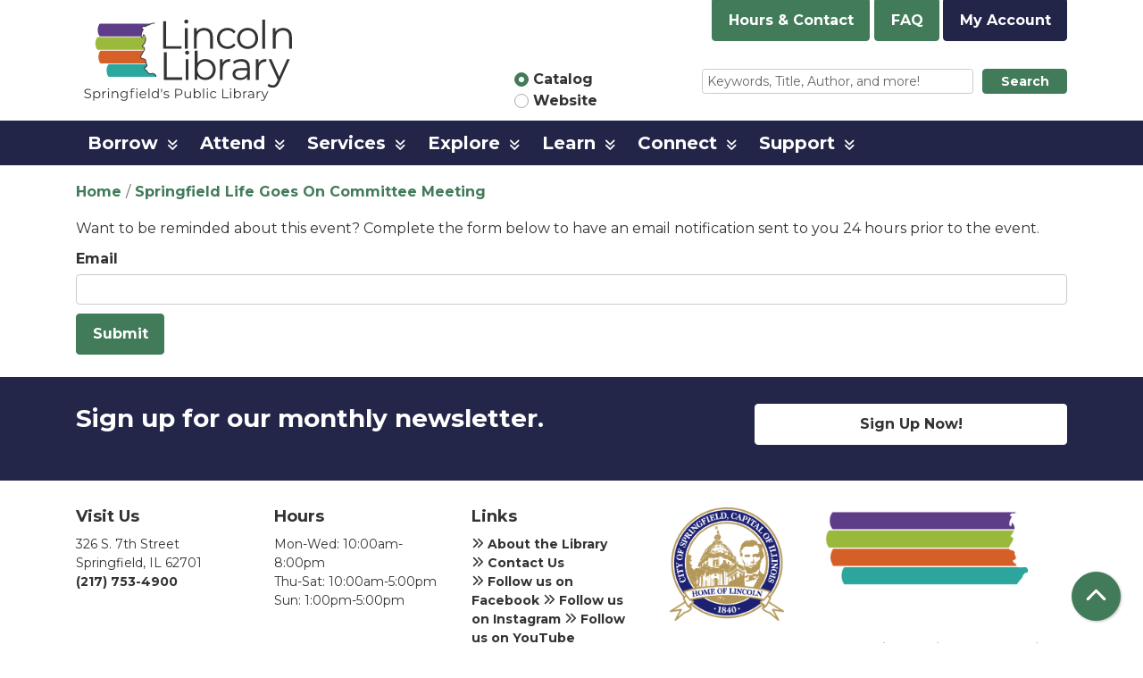

--- FILE ---
content_type: text/html; charset=UTF-8
request_url: https://www.lincolnlibrary.info/node/13904/reminder_form
body_size: 8038
content:
<!DOCTYPE html>
<html lang="en" dir="ltr">
  <head>
    <meta charset="utf-8" />
<meta name="Generator" content="Drupal 11 (https://www.drupal.org)" />
<meta name="MobileOptimized" content="width" />
<meta name="HandheldFriendly" content="true" />
<meta name="viewport" content="width=device-width, initial-scale=1.0" />
<link rel="icon" href="/core/misc/favicon.ico" type="image/vnd.microsoft.icon" />
<link rel="alternate" hreflang="en" href="https://www.lincolnlibrary.info/event/springfield-life-goes-committee-meeting-3" />

    <title>Lincoln Library</title>
    <link href="/themes/custom/website_theme/assets/favicon/apple-touch-icon.png" rel="apple-touch-icon" sizes="180x180">
    <link href="/themes/custom/website_theme/assets/favicon/favicon-32x32.png" rel="icon" sizes="32x32" type="image/png">
    <link href="/themes/custom/website_theme/assets/favicon/favicon-16x16.png" rel="icon" sizes="16x16" type="image/png">
    <link href="/themes/custom/website_theme/assets/favicon/site.webmanifest" rel="manifest">
    <link color="#5bbad5" href="/themes/custom/website_theme/assets/favicon/safari-pinned-tab.svg" rel="mask-icon">
    <link href="/themes/custom/website_theme/assets/favicon/favicon.ico" rel="shortcut icon">
    <meta content="#00aba9" name="msapplication-TileColor">
    <meta content="/themes/custom/website_theme/assets/favicon/browserconfig.xml" name="msapplication-config">
    <meta content="#ffffff" name="theme-color">
    <link rel="stylesheet" media="all" href="/core/misc/components/progress.module.css?t93e4a" />
<link rel="stylesheet" media="all" href="/core/misc/components/ajax-progress.module.css?t93e4a" />
<link rel="stylesheet" media="all" href="/core/modules/system/css/components/align.module.css?t93e4a" />
<link rel="stylesheet" media="all" href="/core/modules/system/css/components/container-inline.module.css?t93e4a" />
<link rel="stylesheet" media="all" href="/core/modules/system/css/components/clearfix.module.css?t93e4a" />
<link rel="stylesheet" media="all" href="/core/modules/system/css/components/hidden.module.css?t93e4a" />
<link rel="stylesheet" media="all" href="/core/modules/system/css/components/js.module.css?t93e4a" />
<link rel="stylesheet" media="all" href="/core/modules/system/css/system.admin.css?t93e4a" />
<link rel="stylesheet" media="all" href="/modules/custom/library_calendar/lc_calendar_theme/css/base.css?t93e4a" />
<link rel="stylesheet" media="all" href="/modules/custom/library_calendar/lc_calendar_theme/css/state.css?t93e4a" />
<link rel="stylesheet" media="all" href="/modules/custom/library_calendar/lc_calendar_theme/css/components/branch-selector.css?t93e4a" />
<link rel="stylesheet" media="all" href="/modules/contrib/office_hours/css/office_hours.css?t93e4a" />
<link rel="stylesheet" media="all" href="/themes/custom/calendar_theme/node_modules/%40fortawesome/fontawesome-free/css/all.min.css?t93e4a" />
<link rel="stylesheet" media="all" href="/themes/custom/website_theme/css/style?t93e4a" />

    
  </head>
  <body class="path-node page-node-type-lc-reservation no-js">
        <a href="#main-content" class="visually-hidden focusable skip-link">
      Skip to main content
    </a>
    
      <div class="dialog-off-canvas-main-canvas" data-off-canvas-main-canvas>
    
<header class="header">
      <div class="container">
      <div class="row">
                  <div class="col-12 col-lg-3 branding-col">
              <div>
    
<div id="block-website-theme-branding" class="block block-system block-system-branding-block">
  
    
        
              
    <a class="site-logo" href="/" rel="home">
      <img src="/themes/custom/website_theme/logo.svg" alt="Homepage of Lincoln Library" fetchpriority="high">
    </a>
  </div>

  </div>

          </div>
        
                  <div class="col-12 col-lg-9 header-content-col">
            <div class="header-content-top">
              
<div id="block-branchselect-2" class="block block-lc-branch-select block-lc-branch-select-block">
  
    
      


    
<div class="lc-branch-select">
    <div class="lc-branch-select__wrapper lc-branch-select__wrapper--single lc-branch-select__wrapper--open">
    <div class="lc-branch-select__content-container">
      
              
                  <button class="button lc-branch-select__collapse" type="button">
            Hours &amp; Contact
          </button>
        
        <div class="lc-branch-select__collapsed-wrapper">
                        
          
          <div class="lc-branch-select__content">
            <div>
  
      <h2><a href="/branch/lincoln-library">
            <div class="field field-container field--name-name field--type-string field--label-hidden field-item">Lincoln Library</div>
      </a></h2>
    
  

<div class="lc-branch-select__branch lc-branch-select__branch--85" data-branch="85">
  <div class="lc-branch-select__branch--hidden-region">
    
<div class="block block-layout-builder block-field-blocktaxonomy-termlc-library-branchfield-lc-branch-hours">
  
    
      
      <div class="field field-container field--name-field-lc-branch-hours field--type-office-hours field--label-hidden field-items">
              <div class="field-item"><div class="office-hours office-hours office-hours-status--closed"><div class="office-hours__item"><span class="office-hours__item-comments">Closed</span><span><br /></span></div></div></div>
          </div>
  
  </div>

  </div>
  <div class="lc-branch-selector-content-row">
    <div class="lc-branch-selector-content-col">
      <div>
        
<div class="block block-layout-builder block-field-blocktaxonomy-termlc-library-branchfield-lc-phone-number">
  
    
      
            <div class="field field-container field--name-field-lc-phone-number field--type-telephone field--label-hidden field-item"><a href="tel:2177534900">(217) 753-4900</a></div>
      
  </div>

<div class="block block-layout-builder block-field-blocktaxonomy-termlc-library-branchfield-lc-address">
  
    
      
            <div class="field field-container field--name-field-lc-address field--type-address field--label-hidden field-item"><p class="address" translate="no"><span class="organization">Lincoln Library</span><br>
<span class="address-line1">326 S. 7th St.</span><br>
<span class="locality">Springfield</span>, <span class="administrative-area">IL</span> <span class="postal-code">62701</span><br>
<span class="country">United States</span></p></div>
      
  </div>

<div class="block block-layout-builder block-extra-field-blocktaxonomy-termlc-library-branchmap-link">
  
    
      <a href="http://maps.google.com/?q=326%20S.%207th%20St.%2C%2BSpringfield%2C%2BIL%2C%2B62701" target="_blank">View on Google Maps</a>
  </div>

      </div>
    </div>
    <div class="lc-branch-selector-content-col">
      <div>
        
<div class="block block-layout-builder block-field-blocktaxonomy-termlc-library-branchfield-lc-branch-hours">
  
    
      
      <div class="field field-container field--name-field-lc-branch-hours field--type-office-hours field--label-hidden field-items">
              <div class="field-item"><div class="office-hours office-hours office-hours-status--closed"><div class="office-hours__item"><span class="office-hours__item-label">Sun: </span><span class="office-hours__item-slots">1:00pm-5:00pm</span><span><br /></span></div><div class="office-hours__item"><span class="office-hours__item-label">Mon: </span><span class="office-hours__item-comments">Closed</span><span><br /></span></div><div class="office-hours__item"><span class="office-hours__item-label">Tue: </span><span class="office-hours__item-slots">10:00am-8:00pm</span><span><br /></span></div><div class="office-hours__item"><span class="office-hours__item-label">Wed: </span><span class="office-hours__item-slots">10:00am-8:00pm</span><span><br /></span></div><div class="office-hours__item"><span class="office-hours__item-label">Thu: </span><span class="office-hours__item-slots">10:00am-5:00pm</span><span><br /></span></div><div class="office-hours__item"><span class="office-hours__item-label">Fri: </span><span class="office-hours__item-slots">10:00am-5:00pm</span><span><br /></span></div><div class="office-hours__item"><span class="office-hours__item-label">Sat: </span><span class="office-hours__item-slots">10:00am-5:00pm</span><span><br /></span></div></div></div>
          </div>
  
  </div>

      </div>
    </div>
  </div>
</div>

</div>

          </div>
        </div>
          </div>
  </div>
</div>

  </div>

<div id="block-headerbuttons" class="block block-block-content block-block-contentf158089b-aaf7-4797-ab89-47fd1d910d98">
  
    
      
            <div class="field field-container field--name-body field--type-text-with-summary field--label-hidden field-item"><a href="/faq" class="btn btn-primary btn-header">
  FAQ
</a>

<a href="https://lincpubl.ent.sirsi.net/client/en_US/public/search/patronlogin/https:$002f$002flincpubl.ent.sirsi.net$002fclient$002fpublic$002fsearch$002faccount$003f" class="btn btn-primary-inverted btn-header">
 My Account
</a></div>
      
  </div>

            </div>
            <div class="header-content-bottom">
              
<div id="block-searchblock" class="lm-search-container">
  <div class="form-row">
    <div class="search-col col-lg-4">
      <div class="lm-search-toggle-container">
<div class="custom-control custom-radio custom-control-inline">
  <input type="radio" id="catalog-toggle" name="search-switcher"
    class="custom-control-input" data-search="lm-search-catalog" checked>
  <label class="custom-control-label" for="catalog-toggle">
    Catalog  </label>
</div>
<div class="custom-control custom-radio custom-control-inline">
  <input type="radio" id="database-toggle" name="search-switcher"
    class="custom-control-input" data-search="lm-search-database">
  <label class="custom-control-label" for="database-toggle">
    Website  </label>
</div>
</div>
    </div>
    <div class="search-col col-lg-8">
      <div id="lm-search-catalog" class="lm-search-block lm-search-catalog collapse show">
<div id="catalog-search" class="catalog-search">
  <form action="https://lincpubl.ent.sirsi.net/client/en_US/public/search/results"
      id="globalSearch" method="GET" class="search" target="_blank">
    <div class="form-row">
      <div class="col-9">
        <input class="form-control form-control-sm h-100 lm-catalog-search-input"
          name="qu" type="text" placeholder="Keywords, Title, Author, and more!">
      </div>
      <div class="col-3">
        <button type="submit" class="btn btn-primary btn-sm btn-block">
          Search
        </button>
      </div>
    </div>
  </form>
</div>
</div>
      <div id="lm-search-database" class="lm-search-block lm-search-database collapse">

  <div id="database-search" class="database-search">
    <form class="views-exposed-form" data-drupal-selector="views-exposed-form-search-page" action="/search" method="get" id="views-exposed-form-search-page" accept-charset="UTF-8">
  <div class="js-form-item form-group js-form-type-textfield form-item-keywords js-form-item-keywords">
      <label for="edit-keywords">Keywords</label>
        
<input placeholder="Find events and information on this site" data-drupal-selector="edit-keywords" type="text" id="edit-keywords" name="keywords" value="" size="30" maxlength="128" class="form-text form-control" />

        </div>
<div data-drupal-selector="edit-actions" class="form-actions js-form-wrapper form-wrapper" id="edit-actions">
<input data-drupal-selector="edit-submit-search" type="submit" id="edit-submit-search" value="Search" class="button js-form-submit form-submit btn-submit button--primary" />
</div>


</form>

  </div>
</div>
    </div>
  </div>
</div>

            </div>
          </div>
              </div>
    </div>
  
        <div>
    <nav role="navigation" aria-labelledby="block-website-theme-main-menu-menu"
   id="block-website-theme-main-menu" class="navbar navbar-expand-lg">
            
  <h2 class="visually-hidden" id="block-website-theme-main-menu-menu">Main navigation</h2>
  

  <button class="navbar-toggler" type="button" data-toggle="collapse"
      data-target="#navbarSupportedContent"
      aria-controls="navbarSupportedContent" aria-expanded="false"
      aria-label="Toggle navigation">
    <i class="fas fa-bars"></i>

    <span class="visually-hidden">
      Toggle Navigation    </span>
  </button>

  <div class="collapse navbar-collapse" id="navbarSupportedContent">
    <div class="container">
              


  
            <ul class="nav navbar-nav" role="menu">
    
          
                    
      
      <li class="nav-item dropdown" role="none">
        
        
                          
        <span class="nav-link nav-level-0 has-children" data-nav-level="0" role="menuitem" aria-expanded="false" aria-haspopup="true" aria-controls="dropdown-borrow" data-dropdown="dropdown-borrow" tabindex="0">Borrow</span>

                  <button class="btn d-lg-none" type="button">
            <i class="fas fa-chevron-down" role="presentation"></i>
            <span class="visually-hidden">Open Menu</span>
          </button>

            
      
          <ul class="dropdown-menu" id="dropdown-borrow" role="menu">
    
          
      
      
      <li class="nav-item" role="none">
        
        
        
        <a href="/borrow/get-library-card" class="nav-link nav-level-1" data-nav-level="1" role="menuitem" data-drupal-link-system-path="node/60">Get a Library Card</a>

              </li>
          
      
      
      <li class="nav-item" role="none">
        
        
        
        <a href="/borrow/guidelines" class="nav-link nav-level-1" data-nav-level="1" role="menuitem" data-drupal-link-system-path="node/62">Borrowing Guidelines</a>

              </li>
          
      
      
      <li class="nav-item" role="none">
        
        
        
        <a href="/borrow/request-an-item" class="nav-link nav-level-1" data-nav-level="1" role="menuitem" data-drupal-link-system-path="node/64">Request an Item</a>

              </li>
          
      
      
      <li class="nav-item" role="none">
        
        
        
        <a href="/download-stream" class="nav-link nav-level-1" data-nav-level="1" role="menuitem" data-drupal-link-system-path="download-stream">Download &amp; Stream</a>

              </li>
          
      
      
      <li class="nav-item" role="none">
        
        
        
        <a href="/blog-entries" class="nav-link nav-level-1" data-nav-level="1" role="menuitem" data-drupal-link-system-path="blog-entries">LLRecommends</a>

              </li>
          
      
      
      <li class="nav-item" role="none">
        
        
        
        <a href="/explore-more-illinois" class="nav-link nav-level-1" data-nav-level="1" role="menuitem" data-drupal-link-system-path="node/3083">Explore More Illinois</a>

              </li>
          
      
      
      <li class="nav-item" role="none">
        
        
        
        <a href="/borrow/library-of-things" class="nav-link nav-level-1" data-nav-level="1" role="menuitem" data-drupal-link-system-path="node/15660">Library of Things</a>

              </li>
        </ul>

      
              </li>
          
                    
      
      <li class="nav-item dropdown" role="none">
        
        
                          
        <span class="nav-link nav-level-0 has-children" data-nav-level="0" role="menuitem" aria-expanded="false" aria-haspopup="true" aria-controls="dropdown-attend" data-dropdown="dropdown-attend" tabindex="0">Attend</span>

                  <button class="btn d-lg-none" type="button">
            <i class="fas fa-chevron-down" role="presentation"></i>
            <span class="visually-hidden">Open Menu</span>
          </button>

            
      
          <ul class="dropdown-menu" id="dropdown-attend" role="menu">
    
          
      
      
      <li class="nav-item" role="none">
        
        
        
        <a href="/events/month" class="nav-link nav-level-1" data-nav-level="1" role="menuitem" data-drupal-link-system-path="events/month">Calendar of Events</a>

              </li>
          
      
      
      <li class="nav-item" role="none">
        
        
        
        <a href="/attend/america250" class="nav-link nav-level-1" data-nav-level="1" role="menuitem" data-drupal-link-system-path="node/32640">America 250</a>

              </li>
          
      
      
      <li class="nav-item" role="none">
        
        
        
        <a href="/attend/community-cookbook" class="nav-link nav-level-1" data-nav-level="1" role="menuitem" data-drupal-link-system-path="node/32533">Community Cookbook</a>

              </li>
          
      
      
      <li class="nav-item" role="none">
        
        
        
        <a href="/attend/library-bulletin" class="nav-link nav-level-1" data-nav-level="1" role="menuitem" data-drupal-link-system-path="node/65">Library Newsletter</a>

              </li>
          
      
      
      <li class="nav-item" role="none">
        
        
        
        <a href="/reserve-room" class="nav-link nav-level-1" data-nav-level="1" role="menuitem" data-drupal-link-system-path="node/2">Reserve a Room</a>

              </li>
          
      
      
      <li class="nav-item" role="none">
        
        
        
        <a href="/attend/storywalk" class="nav-link nav-level-1" data-nav-level="1" role="menuitem" data-drupal-link-system-path="node/14586">StoryWalk</a>

              </li>
        </ul>

      
              </li>
          
                    
      
      <li class="nav-item dropdown" role="none">
        
        
                          
        <span class="nav-link nav-level-0 has-children" data-nav-level="0" role="menuitem" aria-expanded="false" aria-haspopup="true" aria-controls="dropdown-services" data-dropdown="dropdown-services" tabindex="0">Services</span>

                  <button class="btn d-lg-none" type="button">
            <i class="fas fa-chevron-down" role="presentation"></i>
            <span class="visually-hidden">Open Menu</span>
          </button>

            
      
          <ul class="dropdown-menu" id="dropdown-services" role="menu">
    
          
      
      
      <li class="nav-item" role="none">
        
        
        
        <a href="/services/mobile-branch" class="nav-link nav-level-1" data-nav-level="1" role="menuitem" data-drupal-link-system-path="node/31186">Mobile Branch</a>

              </li>
          
      
      
      <li class="nav-item" role="none">
        
        
        
        <a href="/services/curbside" class="nav-link nav-level-1" data-nav-level="1" role="menuitem" data-drupal-link-system-path="node/446">Curbside Service</a>

              </li>
          
      
      
      <li class="nav-item" role="none">
        
        
        
        <a href="/services/read-engage" class="nav-link nav-level-1" data-nav-level="1" role="menuitem" data-drupal-link-system-path="node/68">Read &amp; Engage</a>

              </li>
          
      
      
      <li class="nav-item" role="none">
        
        
        
        <a href="/services/home-delivery" class="nav-link nav-level-1" data-nav-level="1" role="menuitem" data-drupal-link-system-path="node/69">Home Delivery</a>

              </li>
          
      
      
      <li class="nav-item" role="none">
        
        
        
        <a href="/services/print-scan-fax" class="nav-link nav-level-1" data-nav-level="1" role="menuitem" data-drupal-link-system-path="node/71">Print, Scan &amp; Fax</a>

              </li>
          
      
      
      <li class="nav-item" role="none">
        
        
        
        <a href="/services/mobile-hotspots" class="nav-link nav-level-1" data-nav-level="1" role="menuitem" data-drupal-link-system-path="node/72">Mobile Hotspots</a>

              </li>
          
      
      
      <li class="nav-item" role="none">
        
        
        
        <a href="/notary-public" class="nav-link nav-level-1" data-nav-level="1" role="menuitem" data-drupal-link-system-path="node/73">Notary Public</a>

              </li>
          
      
      
      <li class="nav-item" role="none">
        
        
        
        <a href="/services/bus-passes" class="nav-link nav-level-1" data-nav-level="1" role="menuitem" data-drupal-link-system-path="node/74">Bus Passes</a>

              </li>
        </ul>

      
              </li>
          
                    
      
      <li class="nav-item dropdown" role="none">
        
        
                          
        <span class="nav-link nav-level-0 has-children" data-nav-level="0" role="menuitem" aria-expanded="false" aria-haspopup="true" aria-controls="dropdown-explore" data-dropdown="dropdown-explore" tabindex="0">Explore</span>

                  <button class="btn d-lg-none" type="button">
            <i class="fas fa-chevron-down" role="presentation"></i>
            <span class="visually-hidden">Open Menu</span>
          </button>

            
      
          <ul class="dropdown-menu" id="dropdown-explore" role="menu">
    
          
      
      
      <li class="nav-item" role="none">
        
        
        
        <a href="/explore/kids" class="nav-link nav-level-1" data-nav-level="1" role="menuitem" data-drupal-link-system-path="node/150">Kids</a>

              </li>
          
      
      
      <li class="nav-item" role="none">
        
        
        
        <a href="/explore/teens" class="nav-link nav-level-1" data-nav-level="1" role="menuitem" data-drupal-link-system-path="node/176">Teens</a>

              </li>
          
      
      
      <li class="nav-item" role="none">
        
        
        
        <a href="/explore/adults" class="nav-link nav-level-1" data-nav-level="1" role="menuitem" data-drupal-link-system-path="node/178">Adults</a>

              </li>
          
      
      
      <li class="nav-item" role="none">
        
        
        
        <a href="/colab" class="nav-link nav-level-1" data-nav-level="1" role="menuitem" data-drupal-link-system-path="node/19741">CoLab</a>

              </li>
        </ul>

      
              </li>
          
                    
      
      <li class="nav-item dropdown" role="none">
        
        
                          
        <span class="nav-link nav-level-0 has-children" data-nav-level="0" role="menuitem" aria-expanded="false" aria-haspopup="true" aria-controls="dropdown-learn" data-dropdown="dropdown-learn" tabindex="0">Learn</span>

                  <button class="btn d-lg-none" type="button">
            <i class="fas fa-chevron-down" role="presentation"></i>
            <span class="visually-hidden">Open Menu</span>
          </button>

            
      
          <ul class="dropdown-menu" id="dropdown-learn" role="menu">
    
          
      
      
      <li class="nav-item" role="none">
        
        
        
        <a href="/research-tools" class="nav-link nav-level-1" data-nav-level="1" role="menuitem" data-drupal-link-system-path="research-tools">Research Tools</a>

              </li>
          
      
      
      <li class="nav-item" role="none">
        
        
        
        <a href="/learn/sangamon-valley-collection" class="nav-link nav-level-1" data-nav-level="1" role="menuitem" data-drupal-link-system-path="node/180">Sangamon Valley Collection</a>

              </li>
        </ul>

      
              </li>
          
                    
      
      <li class="nav-item dropdown" role="none">
        
        
                          
        <span class="nav-link nav-level-0 has-children" data-nav-level="0" role="menuitem" aria-expanded="false" aria-haspopup="true" aria-controls="dropdown-connect" data-dropdown="dropdown-connect" tabindex="0">Connect</span>

                  <button class="btn d-lg-none" type="button">
            <i class="fas fa-chevron-down" role="presentation"></i>
            <span class="visually-hidden">Open Menu</span>
          </button>

            
      
          <ul class="dropdown-menu" id="dropdown-connect" role="menu">
    
          
      
      
      <li class="nav-item" role="none">
        
        
        
        <a href="/connect/about" class="nav-link nav-level-1" data-nav-level="1" role="menuitem" data-drupal-link-system-path="node/203">About Us</a>

              </li>
          
      
      
      <li class="nav-item" role="none">
        
        
        
        <a href="/connect/contact-us" class="nav-link nav-level-1" data-nav-level="1" role="menuitem" data-drupal-link-system-path="node/205">Contact Us</a>

              </li>
          
      
      
      <li class="nav-item" role="none">
        
        
        
        <a href="/connect/hours-information" class="nav-link nav-level-1" data-nav-level="1" role="menuitem" data-drupal-link-system-path="node/242">Hours &amp; Information</a>

              </li>
          
      
      
      <li class="nav-item" role="none">
        
        
        
        <a href="/connect/board" class="nav-link nav-level-1" data-nav-level="1" role="menuitem" data-drupal-link-system-path="node/206">Board of Trustees</a>

              </li>
          
      
      
      <li class="nav-item" role="none">
        
        
        
        <a href="/connect/staff" class="nav-link nav-level-1" data-nav-level="1" role="menuitem" data-drupal-link-system-path="node/207">Staff</a>

              </li>
          
      
      
      <li class="nav-item" role="none">
        
        
        
        <a href="/policies" class="nav-link nav-level-1" data-nav-level="1" role="menuitem" data-drupal-link-system-path="policies">Policies</a>

              </li>
          
      
      
      <li class="nav-item" role="none">
        
        
        
        <a href="/connect/jobs" class="nav-link nav-level-1" data-nav-level="1" role="menuitem" data-drupal-link-system-path="node/209">Jobs</a>

              </li>
          
      
      
      <li class="nav-item" role="none">
        
        
        
        <a href="/connect/history" class="nav-link nav-level-1" data-nav-level="1" role="menuitem" data-drupal-link-system-path="node/210">History</a>

              </li>
        </ul>

      
              </li>
          
                    
      
      <li class="nav-item dropdown" role="none">
        
        
                          
        <span class="nav-link nav-level-0 has-children" data-nav-level="0" role="menuitem" aria-expanded="false" aria-haspopup="true" aria-controls="dropdown-support" data-dropdown="dropdown-support" tabindex="0">Support</span>

                  <button class="btn d-lg-none" type="button">
            <i class="fas fa-chevron-down" role="presentation"></i>
            <span class="visually-hidden">Open Menu</span>
          </button>

            
      
          <ul class="dropdown-menu" id="dropdown-support" role="menu">
    
          
      
      
      <li class="nav-item" role="none">
        
        
        
        <a href="https://lincolnlibraryalliance.org/" title="Lincoln Library Alliance" class="nav-link nav-level-1" data-nav-level="1" role="menuitem">Lincoln Library Alliance</a>

              </li>
          
      
      
      <li class="nav-item" role="none">
        
        
        
        <a href="/support/foundation" class="nav-link nav-level-1" data-nav-level="1" role="menuitem" data-drupal-link-system-path="node/211">Lincoln Library Foundation</a>

              </li>
          
      
      
      <li class="nav-item" role="none">
        
        
        
        <a href="/support/volunteering" class="nav-link nav-level-1" data-nav-level="1" role="menuitem" data-drupal-link-system-path="node/213">Volunteering</a>

              </li>
          
      
      
      <li class="nav-item" role="none">
        
        
        
        <a href="/support/donations" class="nav-link nav-level-1" data-nav-level="1" role="menuitem" data-drupal-link-system-path="node/214">Donations</a>

              </li>
        </ul>

      
              </li>
        </ul>

      


          </div>
  </div>
</nav>

  </div>

  </header>

<main role="main" class="content-container main-container container">
  <a id="main-content" tabindex="-1"></a>

    <div>
    <div data-drupal-messages-fallback class="hidden"></div>

<div id="block-website-theme-breadcrumbs" class="block block-system block-system-breadcrumb-block">
  
    
        <nav role="navigation" aria-label="Breadcrumb">
    <ol class="breadcrumb">
          <li class="breadcrumb-item">
        <a href="/">Home</a>
      </li>
          <li class="breadcrumb-item">
        <a href="/event/springfield-life-goes-committee-meeting-3">Springfield Life Goes On Committee Meeting</a>
      </li>
        </ol>
  </nav>

  </div>

<div id="block-website-theme-page-title" class="block block-core block-page-title-block">
  
    
      


  </div>

<div id="block-website-theme-content" class="block block-system block-system-main-block">
  
    
      <div><p>Want to be reminded about this event? Complete the form below to have an email notification sent to you 24 hours prior to the event.</p>
<div id="ajax_reminder_wrapper"><div id="ajax_reminder_notice"></div><form class="lc-calendar-reminder-form" data-drupal-selector="lc-calendar-reminder-form" action="/node/13904/reminder_form" method="post" id="lc-calendar-reminder-form" accept-charset="UTF-8">
  <div class="js-form-item form-group js-form-type-email form-item-email js-form-item-email">
      <label for="edit-email" class="js-form-required form-required">Email</label>
        
<input data-drupal-selector="edit-email" type="email" id="edit-email" name="email" value="" size="60" maxlength="254" class="form-email required form-control" required="required" />

        </div>

<input autocomplete="off" data-drupal-selector="form-sn0qr0341lznp4bmdpl7g45kikqa5adglqznzan07hc" type="hidden" name="form_build_id" value="form-sn0qr0341lznP4bmdPl7G45KIKqA5AdglqZNzAN07hc" />

<input data-drupal-selector="edit-lc-calendar-reminder-form" type="hidden" name="form_id" value="lc_calendar_reminder_form" />
<div data-drupal-selector="edit-actions" class="form-actions js-form-wrapper form-wrapper" id="edit-actions">
<input data-drupal-selector="edit-submit" type="submit" id="edit-submit" name="op" value="Submit" class="button button--primary js-form-submit form-submit btn-submit" />
</div>

</form>
</div></div>

  </div>

<div id="block-website-theme-google-analytics" class="block block-block-content block-block-content555d94e6-5c80-41ba-a85c-643b587f43b5">
  
    
      
            <div class="field field-container field--name-body field--type-text-with-summary field--label-hidden field-item"><!-- Global site tag (gtag.js) - Google Analytics -->
<script async src="https://www.googletagmanager.com/gtag/js?id=UA-1719680-1"></script>
<script>
  window.dataLayer = window.dataLayer || [];
  function gtag(){dataLayer.push(arguments);}
  gtag('js', new Date());

  gtag('config', 'UA-1719680-1');
</script></div>
      
  </div>

  </div>

</main>

  <div class="pre-footer">
    <div class="container">
        <div>
    
<div id="block-newslettersignupprefooter" class="block block-block-content block-block-content979501be-1505-435e-aafb-2c6344b26b7d">
  
    
      
            <div class="field field-container field--name-body field--type-text-with-summary field--label-hidden field-item"><div class="row">
  <div class="col-md-8">
    <h3 class="mb-0">Sign up for our monthly newsletter.</h3>
  </div>
  <div class="col-md-4 d-flex">
    <a class="btn btn-white btn-block my-auto" href="/newsletter-signup">
      Sign Up Now!
    </a>
  </div>
</div></div>
      
  </div>

  </div>

    </div>
  </div>

  <footer role="contentinfo" class="footer">
    <div class="container">
      <div class="footer-row">
        <div class="row">
          <div class="col-md-7">
                            <div class="row">
    
<div id="block-visitus-2" class="col-md block block-block-content block-block-content7d637d19-24fb-42ce-9b0c-2f63f8ac9eed">
  
      <h2>Visit Us</h2>
    
      
            <div class="field field-container field--name-body field--type-text-with-summary field--label-hidden field-item"><p>326 S. 7th Street<br>Springfield, IL 62701<br><a href="tel:2177534900">(217) 753-4900</a></p></div>
      
  </div>

<div id="block-hours-2" class="col-md block block-block-content block-block-content705b3008-dc2f-4c80-839a-24ca32e21c63">
  
      <h2>Hours</h2>
    
      
            <div class="field field-container field--name-body field--type-text-with-summary field--label-hidden field-item"><p>Mon-Wed: 10:00am-8:00pm<br>Thu-Sat: 10:00am-5:00pm<br>Sun: 1:00pm-5:00pm</p><p>&nbsp;</p></div>
      
  </div>

<div id="block-links-2" class="col-md block block-block-content block-block-content881684f9-0b82-4c35-9f68-b75843c04e3f">
  
      <h2>Links</h2>
    
      
            <div class="field field-container field--name-body field--type-text-with-summary field--label-hidden field-item"><p><a href="/connect/about"><i class="fas fa-angle-double-right"></i> About the Library</a><br>
<a href="/connect/contact-us"><i class="fas fa-angle-double-right"></i> Contact Us</a><br>
<a href="http://www.facebook.com/LincolnLibrary"><i class="fas fa-angle-double-right"></i> Follow us on Facebook</a>
<a href="https://www.instagram.com/lincolnlibraryspringfield"><i class="fas fa-angle-double-right"></i> Follow us on Instagram</a>
<a href="https://www.youtube.com/channel/UCwizB2maFM64C-9vBETWjeg"><i class="fas fa-angle-double-right"></i> Follow us on YouTube</a></p></div>
      
  </div>

  </div>

                      </div>
          <div class="col-md-5">
                            <div class="row">
    
<div id="block-logoblocks" class="col-md block block-block-content block-block-content99749982-eb47-4857-a6f3-0d332a4c8cfb">
  
    
      
            <div class="field field-container field--name-body field--type-text-with-summary field--label-hidden field-item"><div class="row">
  <div class="col-md-4">
    <a href="https://www.springfield.il.us/" target="_blank">
      <img alt="Springfield City seal: Reads, &quot;City of Springfield, Capital of Illinois, Home of Lincoln, 1840&quot;" class="img-fluid" src="/sites/default/files/2020-07/Springfield-City-Seal-transparent%20%281%29.png">
    </a>
  </div>
  <div class="col-md-8">
    <img alt="Lincoln logo horizontal" class="img-fluid" src="/sites/default/files/2020-07/footer-design.png">
  </div>
  <div class="col-md-12">
<br>    
This website is supported by the <a href="/support/foundation">Lincoln Library Foundation</a>
  </div>
</div> </div>
      
  </div>

  </div>

                      </div>
        </div>
      </div>
      <a  href="#" title="Back To Top" aria-label="Back To Top" class="btn back-to-top">
        <i class="fas fa-chevron-up fa-fw"></i>
        <span class="d-block d-lg-none ml-3 ml-lg-0">Back To Top</span>
      </a>
    </div>
  </footer>

  </div>

    
    <script type="application/json" data-drupal-selector="drupal-settings-json">{"path":{"baseUrl":"\/","pathPrefix":"","currentPath":"node\/13904\/reminder_form","currentPathIsAdmin":true,"isFront":false,"currentLanguage":"en"},"pluralDelimiter":"\u0003","suppressDeprecationErrors":true,"ajaxPageState":{"libraries":"eJxdzUEOwzAIRNELueFIiBIsuzJYxXjh2zdJu6iy_OiNYGpiOzlGERXgXz6uTNxdoFqIG7Xt9Z7ia8vdNTXGp5NxwSFNOOB-OMU1_3JFFZvQ6oF8pZ5zZcHSpw_4Dzw5xfExjTVCFGjXah9QIEFq","theme":"website_theme","theme_token":null},"ajaxTrustedUrl":{"form_action_p_pvdeGsVG5zNF_XLGPTvYSKCf43t8qZYSwcfZl2uzM":true,"\/node\/13904\/reminder_form?ajax_form=1":true,"\/search":true},"ajax":{"edit-submit":{"callback":[{},"ajaxCallback"],"wrapper":"ajax_reminder_wrapper","effect":"fade","event":"mousedown","keypress":true,"prevent":"click","url":"\/node\/13904\/reminder_form?ajax_form=1","httpMethod":"POST","dialogType":"ajax","submit":{"_triggering_element_name":"op","_triggering_element_value":"Submit"}}},"user":{"uid":0,"permissionsHash":"0436d54f3436cb93b28bdf127ff3f673dd242f484eea48f6131e2b1cb42e02bd"}}</script>
<script src="/core/assets/vendor/jquery/jquery.min.js?v=4.0.0-rc.1"></script>
<script src="/core/assets/vendor/once/once.min.js?v=1.0.1"></script>
<script src="/core/misc/drupalSettingsLoader.js?v=11.3.1"></script>
<script src="/core/misc/drupal.js?v=11.3.1"></script>
<script src="/core/misc/drupal.init.js?v=11.3.1"></script>
<script src="/core/assets/vendor/tabbable/index.umd.min.js?v=6.3.0"></script>
<script src="/themes/custom/calendar_theme/node_modules/%40fortawesome/fontawesome-free/js/all.min.js?t93e4a"></script>
<script src="/themes/custom/calendar_theme/node_modules/bootstrap/dist/js/bootstrap.bundle.js?t93e4a"></script>
<script src="/themes/custom/calendar_theme/js/behaviors.js?t93e4a"></script>
<script src="/themes/custom/website_theme/js/behaviors.js?t93e4a"></script>
<script src="/core/misc/jquery.form.js?v=4.3.0"></script>
<script src="/modules/custom/library_calendar/lc_calendar_theme/js/browser-classes.js?t93e4a"></script>
<script src="/modules/custom/library_calendar/lc_branch_select/js/behaviors.js?t93e4a"></script>
<script src="/core/misc/progress.js?v=11.3.1"></script>
<script src="/core/assets/vendor/loadjs/loadjs.min.js?v=4.3.0"></script>
<script src="/core/misc/debounce.js?v=11.3.1"></script>
<script src="/core/misc/announce.js?v=11.3.1"></script>
<script src="/core/misc/message.js?v=11.3.1"></script>
<script src="/core/misc/ajax.js?v=11.3.1"></script>
<script src="/core/misc/form.js?v=11.3.1"></script>
<script src="/modules/custom/library_calendar/lc_core/js/form.js?t93e4a"></script>
<script src="/modules/custom/lm_menu/js/behaviors.js?v=1.x"></script>

  </body>
</html>
